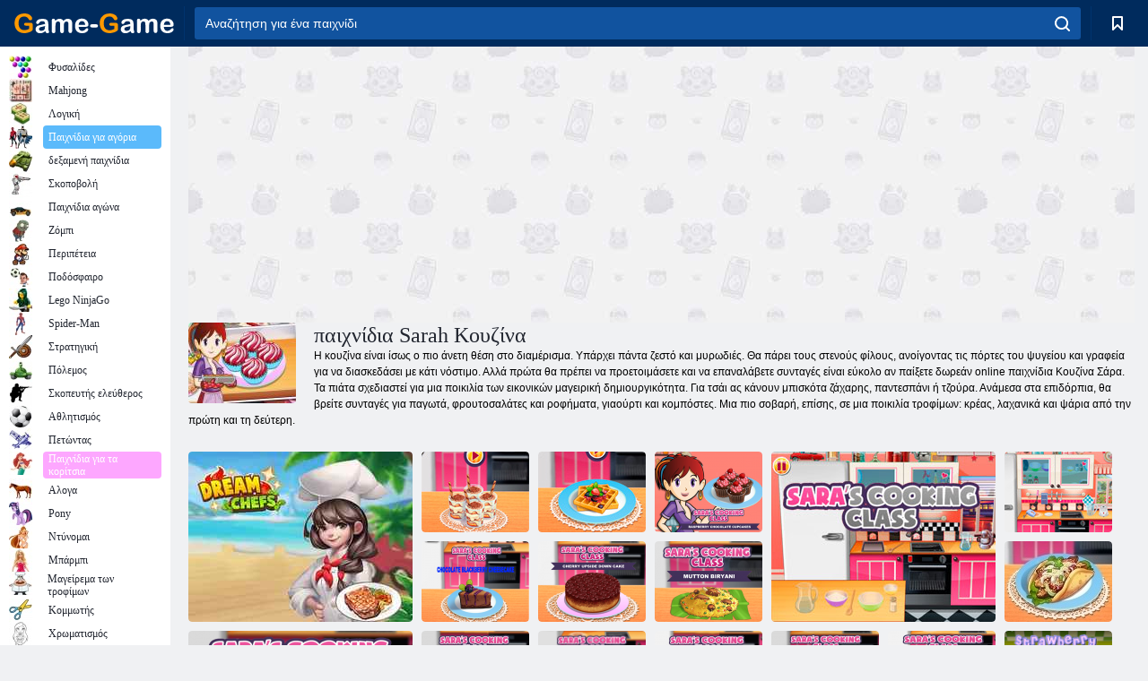

--- FILE ---
content_type: text/html; charset=utf-8
request_url: https://game-game.gr/tags/994/
body_size: 21577
content:
<!DOCTYPE html>
<html lang="el">
<head>
    <meta charset="utf-8">
    <meta name="viewport" content="width=device-width, initial-scale=1.0, maximum-scale=5.0, user-scalable=0">
    <title>παιχνίδια Sarah Κουζίνα  - παίξετε δωρεάν παιχνίδι - παιχνίδι</title>
    <meta name="keywords" content="Σαρί κουζίνα παιχνίδια, παιχνίδια για τα κορίτσια cuisine Σαρί, Σαρί παιχνίδια δωρεάν κουζίνα">
    <meta name="description" content="Με το κύριο χαρακτήρα σε απευθείας σύνδεση παιχνίδια Κουζίνα Sarah μάθουν να σας προετοιμάσει για δωρεάν μια ποικιλία από πιάτα, μελετώντας τα καλύτερα gourmet συνταγές διάσημων σεφ.">
    <link rel="SHORTCUT ICON" href="/favicon.ico">
    <link rel="icon" type="image/png" href="/ui/icons/favicon-16x16.png" sizes="16x16">
    <link rel="icon" type="image/png" href="/ui/icons/favicon-32x32.png" sizes="32x32">
    <link rel="icon" type="image/png" href="/ui/icons/android-chrome-192x192.png" sizes="192x192">
    <link rel="apple-touch-icon" href="/ui/icons/apple-touch-icon.png" sizes="180x180">
    <link rel="mask-icon" href="/ui/icons/safari-pinned-tab.svg">
    <link rel="manifest" id="pwa_manifest">


            
            <link rel="stylesheet" href="/ui/css/optimized/gg_category.min.css">
        
            <link rel="preconnect" href="https://pagead2.googlesyndication.com/">
    <link rel="preconnect" href="https://adservice.google.com/">
    <link rel="preconnect" href="https://googleads.g.doubleclick.net/">
    <link rel="preconnect" href="https://www.googletagservices.com/">
    <link rel="preconnect" href="https://tpc.googlesyndication.com/">
    <link rel="preconnect" href="https://www.googleadservices.com/">

    <base href="https://game-game.gr">
    <link rel="alternate" type="application/rss+xml" title="RSS"
          href="https://game-game.gr/rss.xml"/>
                <link rel="canonical" href="https://game-game.gr/tags/994/">
                                        <meta name="robots" content="index,follow"/>
                
                    
    

            <meta property="og:title" content="παιχνίδια Sarah Κουζίνα  - παίξετε δωρεάν παιχνίδι - παιχνίδι"/>
        <meta property="og:description" content="Με το κύριο χαρακτήρα σε απευθείας σύνδεση παιχνίδια Κουζίνα Sarah μάθουν να σας προετοιμάσει για δωρεάν μια ποικιλία από πιάτα, μελετώντας τα καλύτερα gourmet συνταγές διάσημων σεφ.">
                        <meta property="og:image" content="/ui/css/images/casual/img/de564f65eeca3ad3895c6752deac2b5c_120x90.JPG"/>
            
                <script async src="https://pagead2.googlesyndication.com/pagead/js/adsbygoogle.js?client=ca-pub-2114578358135779"
     crossorigin="anonymous"></script></head>
<body>

<div id="mobile-header" class="mm-slideout"></div>
<div id="mobile-nav"></div>
<div id="offset-wrapper" class="mm-slideout">
    <div id="header">
        <div class="header__holder">
            <div class="container-fluid">
                <div class="row align-items-center">
                    <div class="d-lg-none mmenu-toggle col flex-flow-0">
                        <button aria-label="hamburger" class="btn btn-link">
							<span class="hamburger-box">
								<span class="hamburger-inner"></span>
							</span>
                        </button>
                    </div>
                    <div class="col flex-flow-0">
                        <div class="logo">
                            <a href="/" class="d-flex align-items-center"
                               title="Δωρεάν online παιχνίδια">
                                <img src="/ui/img/logo.svg" title="Δωρεάν online παιχνίδια" alt="Δωρεάν online παιχνίδια">
                            </a>
                        </div>
                    </div>
                    <div class="col col-border-left col-typeahead">
                        <div class="typeahead__close d-lg-none">
                            <button class="btn btn-link">×</button>
                        </div>
                        <form method="GET" action="/searchgames/">
                            <div class="typeahead__field">
				                <span class="typeahead__query">
				                    <input class="form-control" type="text" name="q" value=""
                                           id="smsearch" placeholder="Αναζήτηση για ένα παιχνίδι" aria-labelledby="header"
                                           autocomplete="off">
				                </span>
                                <span class="typeahead__button">
				                    <button class="btn btn-link" aria-label="search" onclick="submit();">
				                    	<span class="icon">
				                    		<svg xmlns="http://www.w3.org/2000/svg" width="16.906" height="17"
                                                 viewBox="0 0 16.906 17">
											    <path d="M757.542,32.233l-3.085-3.1a7.517,7.517,0,1,0-5.981,2.987,7.464,7.464,0,0,0,4.561-1.559l3.085,3.1a1,1,0,0,0,1.42,0A1.014,1.014,0,0,0,757.542,32.233Zm-14.591-7.685a5.524,5.524,0,1,1,5.525,5.552A5.546,5.546,0,0,1,742.951,24.548Z"
                                                      transform="translate(-740.938 -16.969)"/>
											</svg>
				                    	</span>
				                    </button>
				                </span>
                            </div>
                            <div class="list-live"></div>
                        </form>
                    </div>
                    <div class="col flex-flow-0 d-lg-none ml-auto">
                        <button aria-label="search-toggle" class="btn btn-link search-toggle"
                                onclick="$('.header__holder .typeahead__query :text').focus();">
	                    	<span class="icon">
	                    		<svg xmlns="http://www.w3.org/2000/svg" width="16.906" height="17"
                                     viewBox="0 0 16.906 17">
								    <path fill="#fff"
                                          d="M757.542,32.233l-3.085-3.1a7.517,7.517,0,1,0-5.981,2.987,7.464,7.464,0,0,0,4.561-1.559l3.085,3.1a1,1,0,0,0,1.42,0A1.014,1.014,0,0,0,757.542,32.233Zm-14.591-7.685a5.524,5.524,0,1,1,5.525,5.552A5.546,5.546,0,0,1,742.951,24.548Z"
                                          transform="translate(-740.938 -16.969)"></path>
								</svg>
	                    	</span>
                        </button>
                    </div>


                                            <div style="display: none" class="pwa-button btn">⚡ Install as App</div>
                    

                    <div class="col flex-flow-0 col-border-left d-lg-block">
                        <ul class="row nav nav-icons flex-nowrap">
                            <li class="col col-12">
                                <a onclick="openMyGames()"
                                   class="btn btn-outline-primary d-flex align-items-center vplayer-btn-favorites"
                                   href="javascript:void(0)">
			        				<span class="icon">
			        					<svg xmlns="http://www.w3.org/2000/svg"
                                             xmlns:xlink="http://www.w3.org/1999/xlink" width="12" height="16.031"
                                             viewBox="0 0 12 16.031">
										    <path d="M1047,33a1,1,0,0,1-.71-0.293L1042,28.414l-4.29,4.292A1,1,0,0,1,1036,32V18a1,1,0,0,1,1-1h10a1,1,0,0,1,1,1V32a0.993,0.993,0,0,1-.62.924A0.966,0.966,0,0,1,1047,33Zm-5-7a1,1,0,0,1,.71.294l3.29,3.292V19h-8V29.586l3.29-3.292A1,1,0,0,1,1042,26Z"
                                                  transform="translate(-1036 -17)"/>
										</svg>
			        				</span>
                                    <span style="color: white;" class="count_con"></span>
                                </a>
                            </li>
                        </ul>
                    </div>
                    <!-- div class="col flex-flow-0 col-border-left d-none d-lg-block">
                        <ul class="row nav nav-icons flex-nowrap">
                            <li class="col col-4">
                                <a class="btn btn-outline-primary d-flex align-items-center" href="javascript:void(0)">
			        				<span class="icon">
			        					<svg xmlns="https://www.w3.org/2000/svg" xmlns:xlink="http://www.w3.org/1999/xlink" width="16" height="16" viewBox="0 0 16 16">
										    <path d="M826,18a8,8,0,1,0,8,8A8,8,0,0,0,826,18Zm-2.9,13.254a2.987,2.987,0,0,1,5.791,0A5.99,5.99,0,0,1,823.1,31.254ZM826,26a1,1,0,1,1,1-1A1,1,0,0,1,826,26Zm4.532,3.923a5,5,0,0,0-2.7-2.566,3,3,0,1,0-3.67,0,5,5,0,0,0-2.7,2.566A6,6,0,1,1,830.532,29.923Z" transform="translate(-818 -18)"/>
										</svg>
			        				</span>
                                    Войти
                                </a>
                            </li>
                            <li class="col col-4">
                                <a class="btn btn-outline-primary d-flex align-items-center" href="javascript:void(0)">
			        				<span class="icon">
			        					<svg xmlns="https://www.w3.org/2000/svg" xmlns:xlink="http://www.w3.org/1999/xlink" width="16" height="16" viewBox="0 0 16 16">
										    <path d="M947,18H933a1,1,0,0,0-1,1V33a1,1,0,0,0,1,1h14a1,1,0,0,0,1-1V19A1,1,0,0,0,947,18Zm-1,14H934V28h2v1a1,1,0,0,0,1,1h6a1,1,0,0,0,1-1V28h2v4Zm0-6h-3a1,1,0,0,0-1,1v1h-4V27a1,1,0,0,0-1-1h-3V20h12v6Zm-9-2h6a1,1,0,1,0,0-2h-6A1,1,0,1,0,937,24Z" transform="translate(-932 -18)"/>
										</svg>
			        				</span>
                                    История
                                </a>
                            </li>
                            <li class="col col-4">
                                <a class="btn btn-outline-primary d-flex align-items-center" href="javascript:void(0)">
			        				<span class="icon">
			        					<svg xmlns="https://www.w3.org/2000/svg" xmlns:xlink="http://www.w3.org/1999/xlink" width="12" height="16.031" viewBox="0 0 12 16.031">
										    <path d="M1047,33a1,1,0,0,1-.71-0.293L1042,28.414l-4.29,4.292A1,1,0,0,1,1036,32V18a1,1,0,0,1,1-1h10a1,1,0,0,1,1,1V32a0.993,0.993,0,0,1-.62.924A0.966,0.966,0,0,1,1047,33Zm-5-7a1,1,0,0,1,.71.294l3.29,3.292V19h-8V29.586l3.29-3.292A1,1,0,0,1,1042,26Z" transform="translate(-1036 -17)"/>
										</svg>
			        				</span>
                                    Закладки
                                </a>
                            </li>
                        </ul>
                    </div>

                    <div class="col flex-flow-0 col-border-left">
                        <a href="javascript:void(0)" class="link-favorite">
			        		<span class="icon">
				        		<svg xmlns="https://www.w3.org/2000/svg" viewBox="0 0 300 300" width="30" height="30">
									<path d="M165.5,108.2l-9.8,9.8c-1.9,1.9-4.7,2.6-7.2,2.1c-1.5-0.2-3-0.9-4.2-2.1l-9.8-9.8c-6.5-6.5-15.1-9.8-23.7-9.8
										s-17.2,3.3-23.7,9.8C74.2,121,74.4,141.6,87.3,156c13.2,14.7,49.6,45,62.7,55.8c13.1-10.8,49.4-41.1,62.7-55.8
										c13-14.4,13.1-35,0.3-47.8C199.9,95.1,178.6,95.1,165.5,108.2"/>
									<path d="M150,0C67.2,0,0,67.2,0,150s67.2,150,150,150s150-67.2,150-150S232.8,0,150,0 M224.2,166.4
										c-17,18.9-67,59.6-69.2,61.3c-1.5,1.2-3.3,1.8-5.1,1.7c-0.1,0-0.1,0-0.2,0c-1.7,0-3.5-0.6-4.9-1.7c-2.1-1.7-52.2-42.5-69.2-61.3
										C57.1,145.7,57.3,116,76,97.2c19.2-19.2,50.3-19.2,69.5,0l4.4,4.4l4.5-4.4c19.2-19.2,50.3-19.2,69.5,0
										C242.7,116,242.8,145.7,224.2,166.4"/>
								</svg>
							</span>
                        </a>
                    </div>
                    <div class="d-none d-lg-block col flex-flow-0">
                        <a href="javascript:void(0)" class="link-expand">
			        		<span class="icon">
								<svg xmlns="https://www.w3.org/2000/svg" viewBox="0 0 28.4 27.4" width="29" height="28">
									<path d="M28.4,19.1c0-0.9-0.7-1.6-1.5-1.6c-0.8,0-1.5,0.7-1.5,1.6v3.3l-6-6c-0.6-0.6-1.5-0.6-2.1,0
										c-0.6,0.6-0.6,1.5,0,2.1l6,6H20c-0.9,0-1.6,0.7-1.6,1.5c0,0.8,0.7,1.5,1.6,1.5h6.8c0.9,0,1.6-0.7,1.6-1.5c0,0,0,0,0-0.1
										c0,0,0-0.1,0-0.1L28.4,19.1L28.4,19.1z"/>
									<path class="st0" d="M9,16.4l-6,6v-3.3c0-0.9-0.7-1.6-1.5-1.6c-0.8,0-1.5,0.7-1.5,1.6l0,6.7c0,0,0,0.1,0,0.1c0,0,0,0,0,0.1
										c0,0.8,0.7,1.5,1.6,1.5h6.8c0.9,0,1.6-0.7,1.6-1.5c0-0.8-0.7-1.5-1.6-1.5H5.1l6-6c0.6-0.6,0.6-1.5,0-2.1C10.5,15.8,9.6,15.8,9,16.4
										"/>
									<path d="M19.4,11.1l6-6v3.3c0,0.9,0.7,1.6,1.5,1.6c0.8,0,1.5-0.7,1.5-1.6V1.6c0,0,0-0.1,0-0.1c0,0,0,0,0-0.1
										c0-0.8-0.7-1.5-1.6-1.5H20c-0.9,0-1.6,0.7-1.6,1.5C18.4,2.3,19.1,3,20,3h3.2l-6,6c-0.6,0.6-0.6,1.5,0,2.1
										C17.8,11.7,18.8,11.7,19.4,11.1"/>
									<path d="M5.1,3h3.2c0.9,0,1.6-0.7,1.6-1.5C9.9,0.7,9.2,0,8.4,0H1.6C0.7,0,0,0.7,0,1.5c0,0,0,0,0,0.1c0,0,0,0.1,0,0.1
										l0,6.7c0,0.9,0.7,1.6,1.5,1.6C2.3,9.9,3,9.2,3,8.3V5.1l6,6c0.6,0.6,1.5,0.6,2.1,0c0.6-0.6,0.6-1.5,0-2.1L5.1,3z"/>
								</svg>
							</span>
                        </a>
                    </div -->
                </div>
            </div>
        </div>
    </div>
    <section class="vp-dropdown">
        <div onclick="closeMyGames()" class="close"><i class="icon-cancel">
                <svg height="42" width="42">
                    <svg id="close-icon" xmlns="http://www.w3.org/2000/svg" viewBox="0 0 25 32">
                        <path d="M23.179 23.607c0 .446-.179.893-.5 1.214L20.25 27.25c-.321.321-.768.5-1.214.5s-.893-.179-1.214-.5L12.572 22l-5.25 5.25c-.321.321-.768.5-1.214.5s-.893-.179-1.214-.5l-2.429-2.429c-.321-.321-.5-.768-.5-1.214s.179-.893.5-1.214l5.25-5.25-5.25-5.25c-.321-.321-.5-.768-.5-1.214s.179-.893.5-1.214l2.429-2.429c.321-.321.768-.5 1.214-.5s.893.179 1.214.5l5.25 5.25 5.25-5.25c.321-.321.768-.5 1.214-.5s.893.179 1.214.5l2.429 2.429c.321.321.5.768.5 1.214s-.179.893-.5 1.214l-5.25 5.25 5.25 5.25c.321.321.5.768.5 1.214z"></path>
                    </svg>
                </svg>
            </i></div>

        <div class="bookmark-title">
            <svg height="18" width="18">
                <svg id="fav-icon" xmlns="http://www.w3.org/2000/svg" viewBox="0 0 32 32">
                    <path d="M16 29.714a1.11 1.11 0 0 1-.786-.321L4.071 18.643c-.143-.125-4.071-3.714-4.071-8 0-5.232 3.196-8.357 8.536-8.357 3.125 0 6.054 2.464 7.464 3.857 1.411-1.393 4.339-3.857 7.464-3.857 5.339 0 8.536 3.125 8.536 8.357 0 4.286-3.929 7.875-4.089 8.036L16.786 29.393c-.214.214-.5.321-.786.321z"></path>
                </svg>
            </svg>Σελιδοδείκτες</div>
        <div class="vp-list vp-fav">
        </div>
    </section>
<div id="main">
    <div class="container-fluid">
        <div class="d-flex flex-nowrap position-relative">


            <div id="content" class="col-content">
                                                    <div class="content__partners d-flex justify-content-around">
                                                        <table width="100%">
<tr>
    <td>
        <div style="text-align: center;">
            <ins class="adsbygoogle ad-pc-only"
                 style="display:inline-block;width:336px;height:280px"
                 data-ad-client="ca-pub-2114578358135779"
                 data-ad-slot="2915545862"></ins>
            <script>
                (adsbygoogle = window.adsbygoogle || []).push({});
            </script>
        </div>
    </td>
    <td>
        <div style="text-align: center;">
            <ins class="adsbygoogle ad-pc-only"
                 style="display:inline-block;width:336px;height:280px"
                 data-ad-client="ca-pub-2114578358135779"
                 data-ad-slot="6239713201"></ins>
            <script>
                (adsbygoogle = window.adsbygoogle || []).push({});
            </script>
        </div>
    </td>
</tr>
</table>                            
                                            </div>
                                <div class="page-content">
                            <section itemscope="" itemtype="https://schema.org/Game">
            <meta itemprop="name" content="παιχνίδια Sarah Κουζίνα ">
                                <div class="teaser mt-0" id="teaser-1">
                        <img src="/ui/css/images/casual/img/de564f65eeca3ad3895c6752deac2b5c_120x90.JPG" alt='παιχνίδια Sarah Κουζίνα ' title='παιχνίδια Sarah Κουζίνα '
                             width="120" height="90">
                        <h1 class="header h1">παιχνίδια Sarah Κουζίνα </h1>

                        <div class="teaser__body">
                                                            
                                                                            <div class="fs-12 text-darker teaser-description">
                                            <text><p> Η κουζίνα είναι ίσως ο πιο άνετη θέση στο διαμέρισμα. Υπάρχει πάντα ζεστό και μυρωδιές. Θα πάρει τους στενούς φίλους, ανοίγοντας τις πόρτες του ψυγείου και γραφεία για να διασκεδάσει με κάτι νόστιμο. Αλλά πρώτα θα πρέπει να προετοιμάσετε και να επαναλάβετε συνταγές είναι εύκολο αν παίξετε δωρεάν online παιχνίδια Κουζίνα Σάρα. Τα πιάτα σχεδιαστεί για μια ποικιλία των εικονικών μαγειρική δημιουργικότητα. Για τσάι ας κάνουν μπισκότα ζάχαρης, παντεσπάνι ή τζούρα. Ανάμεσα στα επιδόρπια, θα βρείτε συνταγές για παγωτά, φρουτοσαλάτες και ροφήματα, γιαούρτι και κομπόστες. Μια πιο σοβαρή, επίσης, σε μια ποικιλία τροφίμων: κρέας, λαχανικά και ψάρια από την πρώτη και τη δεύτερη. </p> </text>
                                        </div>
                                                                    
                                                        </div>
                    </div>
                
            

            <div style="margin-top: 10px" class="games-sugestion">

                <div class="items-list row main-game-list">
                                                                                    <div class="col col-4 col-lg-3 item
                                    item-big
                    ">
        <div class="items-list__item">
              <a href="/216367/" title="Dream Chefs">
                <img src="/images/gray.gif"
                     title="Dream Chefs"
                     alt="Dream Chefs"
                                            
                            name="/gamesimg/216367_big.jpg"
                        
                                            >
                <h3 class="items-list__item__description">Dream Chefs</h3>
            </a>
        </div>
        </div>
                                                        <div class="col col-4 col-lg-3 item
                item-small
                ">
        <div class="items-list__item">
              <a href="/173363/" title="Sara μαγείρεμα Κύπελλο Τάξη Τιραμισού ">
                <img src="/images/gray.gif"
                     title="Sara μαγείρεμα Κύπελλο Τάξη Τιραμισού "
                     alt="Sara μαγείρεμα Κύπελλο Τάξη Τιραμισού "
                                                name="/gamesimg/173363.jpg"
                        
                                        >
                <h3 class="items-list__item__description">Sara μαγείρεμα Κύπελλο Τάξη Τιραμισού </h3>
            </a>
        </div>
        </div>
                                                        <div class="col col-4 col-lg-3 item
                item-small
                ">
        <div class="items-list__item">
              <a href="/173360/" title="Μαθήματα Μαγειρικής της Sara: Γαλλικά τοστ Βάφλες ">
                <img src="/images/gray.gif"
                     title="Μαθήματα Μαγειρικής της Sara: Γαλλικά τοστ Βάφλες "
                     alt="Μαθήματα Μαγειρικής της Sara: Γαλλικά τοστ Βάφλες "
                                                name="/gamesimg/173360.jpg"
                        
                                        >
                <h3 class="items-list__item__description">Μαθήματα Μαγειρικής της Sara: Γαλλικά τοστ Βάφλες </h3>
            </a>
        </div>
        </div>
                                                        <div class="col col-4 col-lg-3 item
                item-small
                ">
        <div class="items-list__item">
              <a href="/173357/" title="Μαθήματα Μαγειρικής της Sara: Βατόμουρο Cupcakes Σοκολάτα ">
                <img src="/images/gray.gif"
                     title="Μαθήματα Μαγειρικής της Sara: Βατόμουρο Cupcakes Σοκολάτα "
                     alt="Μαθήματα Μαγειρικής της Sara: Βατόμουρο Cupcakes Σοκολάτα "
                                                name="/gamesimg/173357.jpg"
                        
                                        >
                <h3 class="items-list__item__description">Μαθήματα Μαγειρικής της Sara: Βατόμουρο Cupcakes Σοκολάτα </h3>
            </a>
        </div>
        </div>
                                                        <div class="col col-4 col-lg-3 item
                                    item-big
                    ">
        <div class="items-list__item">
              <a href="/173362/" title="Μαθήματα Μαγειρικής της Sara: Μίνι Pop Τάρτες ">
                <img src="/images/gray.gif"
                     title="Μαθήματα Μαγειρικής της Sara: Μίνι Pop Τάρτες "
                     alt="Μαθήματα Μαγειρικής της Sara: Μίνι Pop Τάρτες "
                                            
                            name="/gamesimg/173362_big.jpg"
                        
                                            >
                <h3 class="items-list__item__description">Μαθήματα Μαγειρικής της Sara: Μίνι Pop Τάρτες </h3>
            </a>
        </div>
        </div>
                                                        <div class="col col-4 col-lg-3 item
                item-small
                ">
        <div class="items-list__item">
              <a href="/173359/" title="Μαθήματα Μαγειρικής της Sara: Σοκολάτα Blackberry Cheesecake ">
                <img src="/images/gray.gif"
                     title="Μαθήματα Μαγειρικής της Sara: Σοκολάτα Blackberry Cheesecake "
                     alt="Μαθήματα Μαγειρικής της Sara: Σοκολάτα Blackberry Cheesecake "
                                                name="/gamesimg/173359.jpg"
                        
                                        >
                <h3 class="items-list__item__description">Μαθήματα Μαγειρικής της Sara: Σοκολάτα Blackberry Cheesecake </h3>
            </a>
        </div>
        </div>
                                                        <div class="col col-4 col-lg-3 item
                item-small
                ">
        <div class="items-list__item">
              <a href="/189792/" title="Σάρα μαγειρική τάξη Σοκολάτα τυρί Blackberry Cheesecake ">
                <img src="/images/gray.gif"
                     title="Σάρα μαγειρική τάξη Σοκολάτα τυρί Blackberry Cheesecake "
                     alt="Σάρα μαγειρική τάξη Σοκολάτα τυρί Blackberry Cheesecake "
                                                name="/gamesimg/189792.jpg"
                        
                                        >
                <h3 class="items-list__item__description">Σάρα μαγειρική τάξη Σοκολάτα τυρί Blackberry Cheesecake </h3>
            </a>
        </div>
        </div>
                                                        <div class="col col-4 col-lg-3 item
                item-small
                ">
        <div class="items-list__item">
              <a href="/173409/" title="Μαθήματα Μαγειρικής της Sara: Cherry Ανάποδο κέικ ">
                <img src="/images/gray.gif"
                     title="Μαθήματα Μαγειρικής της Sara: Cherry Ανάποδο κέικ "
                     alt="Μαθήματα Μαγειρικής της Sara: Cherry Ανάποδο κέικ "
                                                name="/gamesimg/173409.jpg"
                        
                                        >
                <h3 class="items-list__item__description">Μαθήματα Μαγειρικής της Sara: Cherry Ανάποδο κέικ </h3>
            </a>
        </div>
        </div>
                                                        <div class="col col-4 col-lg-3 item
                                    item-big
                    ">
        <div class="items-list__item">
              <a href="/188485/" title="Η τάξη μαγειρικής της Sara: Mini Pop-Tarts ">
                <img src="/images/gray.gif"
                     title="Η τάξη μαγειρικής της Sara: Mini Pop-Tarts "
                     alt="Η τάξη μαγειρικής της Sara: Mini Pop-Tarts "
                                            
                            name="/gamesimg/188485_big.jpg"
                        
                                            >
                <h3 class="items-list__item__description">Η τάξη μαγειρικής της Sara: Mini Pop-Tarts </h3>
            </a>
        </div>
        </div>
                                                        <div class="col col-4 col-lg-3 item
                item-small
                ">
        <div class="items-list__item">
              <a href="/188482/" title="Η τάξη μαγειρικής της Sara: Mutton Biryani ">
                <img src="/images/gray.gif"
                     title="Η τάξη μαγειρικής της Sara: Mutton Biryani "
                     alt="Η τάξη μαγειρικής της Sara: Mutton Biryani "
                                                name="/gamesimg/188482.jpg"
                        
                                        >
                <h3 class="items-list__item__description">Η τάξη μαγειρικής της Sara: Mutton Biryani </h3>
            </a>
        </div>
        </div>
                                                        <div class="col col-4 col-lg-3 item
                item-small
                ">
        <div class="items-list__item">
              <a href="/160233/" title="Της Sara Μαθήματα Μαγειρικής: Giro">
                <img src="/images/gray.gif"
                     title="Της Sara Μαθήματα Μαγειρικής: Giro"
                     alt="Της Sara Μαθήματα Μαγειρικής: Giro"
                                                name="/gamesimg/160233.jpg"
                        
                                        >
                <h3 class="items-list__item__description">Της Sara Μαθήματα Μαγειρικής: Giro</h3>
            </a>
        </div>
        </div>
                                                        <div class="col col-4 col-lg-3 item
                item-small
                ">
        <div class="items-list__item">
              <a href="/160244/" title="Της Sara Μαθήματα Μαγειρικής: Ο Ρατατούης">
                <img src="/images/gray.gif"
                     title="Της Sara Μαθήματα Μαγειρικής: Ο Ρατατούης"
                     alt="Της Sara Μαθήματα Μαγειρικής: Ο Ρατατούης"
                                                name="/gamesimg/160244.jpg"
                        
                                        >
                <h3 class="items-list__item__description">Της Sara Μαθήματα Μαγειρικής: Ο Ρατατούης</h3>
            </a>
        </div>
        </div>
                                                        <div class="col col-4 col-lg-3 item
                item-small
                ">
        <div class="items-list__item">
              <a href="/188483/" title="Η τάξη μαγειρικής της Sara: Κοτόπουλο Fettuccine Alfredo ">
                <img src="/images/gray.gif"
                     title="Η τάξη μαγειρικής της Sara: Κοτόπουλο Fettuccine Alfredo "
                     alt="Η τάξη μαγειρικής της Sara: Κοτόπουλο Fettuccine Alfredo "
                                            
                            name="/gamesimg/188483_big.jpg"
                        
                                            >
                <h3 class="items-list__item__description">Η τάξη μαγειρικής της Sara: Κοτόπουλο Fettuccine Alfredo </h3>
            </a>
        </div>
        </div>
                                                        <div class="col col-4 col-lg-3 item
                item-small
                ">
        <div class="items-list__item">
              <a href="/160243/" title="Μαθήματα Μαγειρικής της Sara: Μπανάνα κέικ">
                <img src="/images/gray.gif"
                     title="Μαθήματα Μαγειρικής της Sara: Μπανάνα κέικ"
                     alt="Μαθήματα Μαγειρικής της Sara: Μπανάνα κέικ"
                                                name="/gamesimg/160243.jpg"
                        
                                        >
                <h3 class="items-list__item__description">Μαθήματα Μαγειρικής της Sara: Μπανάνα κέικ</h3>
            </a>
        </div>
        </div>
                                                        <div class="col col-4 col-lg-3 item
                item-small
                ">
        <div class="items-list__item">
              <a href="/160257/" title="Μαθήματα Μαγειρικής της Sara: Καραμέλα Nut">
                <img src="/images/gray.gif"
                     title="Μαθήματα Μαγειρικής της Sara: Καραμέλα Nut"
                     alt="Μαθήματα Μαγειρικής της Sara: Καραμέλα Nut"
                                                name="/gamesimg/160257.jpg"
                        
                                        >
                <h3 class="items-list__item__description">Μαθήματα Μαγειρικής της Sara: Καραμέλα Nut</h3>
            </a>
        </div>
        </div>
                                                        <div class="col col-4 col-lg-3 item
                item-small
                ">
        <div class="items-list__item">
              <a href="/173408/" title="Της Sara μαγείρεμα Σπανάκι Rotolo Class ">
                <img src="/images/gray.gif"
                     title="Της Sara μαγείρεμα Σπανάκι Rotolo Class "
                     alt="Της Sara μαγείρεμα Σπανάκι Rotolo Class "
                                                name="/gamesimg/173408.jpg"
                        
                                        >
                <h3 class="items-list__item__description">Της Sara μαγείρεμα Σπανάκι Rotolo Class </h3>
            </a>
        </div>
        </div>
                                                        <div class="col col-4 col-lg-3 item
                item-small
                ">
        <div class="items-list__item">
              <a href="/11013/" title="Σπιτικό παγωτό φράουλα">
                <img src="/images/gray.gif"
                     title="Σπιτικό παγωτό φράουλα"
                     alt="Σπιτικό παγωτό φράουλα"
                                            
                            name="/gamesimg/11013_big.jpg"
                        
                                            >
                <h3 class="items-list__item__description">Σπιτικό παγωτό φράουλα</h3>
            </a>
        </div>
        </div>
                                                        <div class="col col-4 col-lg-3 item
                item-small
                ">
        <div class="items-list__item">
              <a href="/10969/" title="Sarah Κουζίνα: Σαλάτα Taco">
                <img src="/images/gray.gif"
                     title="Sarah Κουζίνα: Σαλάτα Taco"
                     alt="Sarah Κουζίνα: Σαλάτα Taco"
                                                name="/gamesimg/10969.jpg"
                        
                                        >
                <h3 class="items-list__item__description">Sarah Κουζίνα: Σαλάτα Taco</h3>
            </a>
        </div>
        </div>
                                                        <div class="col col-4 col-lg-3 item
                item-small
                ">
        <div class="items-list__item">
              <a href="/10844/" title="Sarah προετοιμάζει τιραμισού">
                <img src="/images/gray.gif"
                     title="Sarah προετοιμάζει τιραμισού"
                     alt="Sarah προετοιμάζει τιραμισού"
                                                name="/gamesimg/10844.jpg"
                        
                                        >
                <h3 class="items-list__item__description">Sarah προετοιμάζει τιραμισού</h3>
            </a>
        </div>
        </div>
            


                </div>
            </div>

            

            
                            <div style="margin-top:10px">
                        <div class="extravote">
      <span class="extravote-stars" itemprop="aggregateRating" itemscope=""
            itemtype="https://schema.org/AggregateRating">
        <meta itemprop="ratingCount" content="11">
      <span id="rating" class="current-rating" style="width: 91%;"
            itemprop="ratingValue">4.5</span>
         <span class="extravote-star"><a href="javascript:void(null)"
                                         onclick="javascript:vote(1,'tags_992','el');" title="1"
                                         class="ev-10-stars">1</a></span>
         <span class="extravote-star"><a href="javascript:void(null)"
                                         onclick="javascript:vote(2,'tags_992','el');" title="2"
                                         class="ev-20-stars">2</a></span>
         <span class="extravote-star"><a href="javascript:void(null)"
                                         onclick="javascript:vote(3,'tags_992','el');" title="3"
                                         class="ev-30-stars">3</a></span>
         <span class="extravote-star"><a href="javascript:void(null)"
                                         onclick="javascript:vote(4,'tags_992','el');" title="4"
                                         class="ev-40-stars">4</a></span>
         <span class="extravote-star"><a href="javascript:void(null)"
                                         onclick="javascript:vote(5,'tags_992','el');" title="5"
                                         class="ev-50-stars">5</a></span>
      </span>
        <span class="extravote-info" id="extravote_x">(Total 11)</span>
    </div>


    <script type="text/javascript">
        vote = function (rating, type, lang) {
            $.ajax({
                method: 'POST',
                url: '/ajax/vote/get_vote/',
                data: {rating: rating, type: type ,lang: lang}
            }).done(function (data) {
                var massage = data === 'error_vote' ? 'You have already voted' : 'Thank you';
                $('#extravote_x').hide().text(massage).animate({opacity: 'toggle'}, 'slow');
                setTimeout(() => $('#extravote_x').hide().text("(Total 11)").animate({opacity: 'toggle'}, 'slow'), 3000);
            })
        }
    </script>

    <style type="text/css">
        .extravote{margin:-7px 0 1px 2px}.extravote-stars, .extravote-info{margin:0;padding:0;position:relative;vertical-align:middle} .voted .extravote-info.ihide, .extravote-stars{display:inline-block}.extravote-stars, .extravote-star a, .extravote-info, .extravote-stars .current-rating{height:35px;line-height:36px}.extravote-stars{font-size:1em;overflow:hidden;width:174px}.extravote-star{background-image:none;background-position:0;display:inline;margin:0;padding:0}.extravote-stars, .extravote-star a:hover, .extravote-stars .current-rating{background-color:transparent;background-image:url([data-uri]);background-repeat:repeat-x}.extravote-star a:hover, .extravote-stars .current-rating{background-position:left -1000px}.extravote-star a, .extravote-stars .current-rating{border:medium none;cursor:pointer;left:0;outline:none;overflow:hidden;position:absolute;text-indent:-1000em;top:0}.extravote-star a:hover{background-position:left bottom}.extravote-star a:focus, .extravote-star a:active{background:none}.extravote-stars .current-rating{background-position:left center;z-index:1}.extravote-star a.ev-5-stars{width:10%;z-index:12}.extravote-star a.ev-10-stars{width:20%;z-index:11}.extravote-star a.ev-15-stars{width:30%;z-index:10}.extravote-star a.ev-20-stars{width:40%;z-index:9}.extravote-star a.ev-25-stars{width:50%;z-index:8}.extravote-star a.ev-30-stars{width:60%;z-index:7}.extravote-star a.ev-35-stars{width:70%;z-index:6}.extravote-star a.ev-40-stars{width:80%;z-index:5}.extravote-star a.ev-45-stars{width:90%;z-index:4}.extravote-star a.ev-50-stars

        {width:100%;z-index:3}
    </style>




                </div>
            
                <h2 class="header h3 m-b-14">Παιχνίδια Sarah Κουζίνα από Κατηγορία:</h2>
    <div style="height: 140px" class="games-sugestion carousel-offset">
        <div class="owl-carousel">
                            <div class="item">
                    <a href="/tags/565/"
                       title="Μαγειρική παιχνίδια για τα κορίτσια ">
                        <img style="height: 70px;width: 70px" src="/ui/css/images/tags/565.jpg"
                             alt="Μαγειρική παιχνίδια για τα κορίτσια ">
                        <h3 class="fs-11 d-block">Μαγείρεμα </h3>
                    </a>
                </div>
                            <div class="item">
                    <a href="/tags/631/"
                       title="παιχνίδια κουζίνα για τα κορίτσια ">
                        <img style="height: 70px;width: 70px" src="/ui/css/images/tags/631.jpg"
                             alt="παιχνίδια κουζίνα για τα κορίτσια ">
                        <h3 class="fs-11 d-block">Κουζίνα</h3>
                    </a>
                </div>
                            <div class="item">
                    <a href="/tags/609/"
                       title="Συνταγές παιχνίδια για τα κορίτσια ">
                        <img style="height: 70px;width: 70px" src="/ui/css/images/tags/609.jpg"
                             alt="Συνταγές παιχνίδια για τα κορίτσια ">
                        <h3 class="fs-11 d-block">Συνταγές για τα κορίτσια</h3>
                    </a>
                </div>
                            <div class="item">
                    <a href="/tags/668/"
                       title="Παιχνίδια σχολείο μαγειρικής online ">
                        <img style="height: 70px;width: 70px" src="/ui/css/images/tags/668.jpg"
                             alt="Παιχνίδια σχολείο μαγειρικής online ">
                        <h3 class="fs-11 d-block">Σχολή Μαγειρικής </h3>
                    </a>
                </div>
                            <div class="item">
                    <a href="/tags/704/"
                       title="Σεφ παιχνίδια για τα κορίτσια ">
                        <img style="height: 70px;width: 70px" src="/ui/css/images/tags/704.jpg"
                             alt="Σεφ παιχνίδια για τα κορίτσια ">
                        <h3 class="fs-11 d-block">Σεφ </h3>
                    </a>
                </div>
                            <div class="item">
                    <a href="/tags/662/"
                       title="Προσομοίωση παιχνίδια για τα κορίτσια ">
                        <img style="height: 70px;width: 70px" src="/ui/css/images/tags/662.jpg"
                             alt="Προσομοίωση παιχνίδια για τα κορίτσια ">
                        <h3 class="fs-11 d-block">Προσομοιώσεις για τα κορίτσια</h3>
                    </a>
                </div>
                            <div class="item">
                    <a href="/tags/html5/"
                       title="HTML5 παιχνίδια ">
                        <img style="height: 70px;width: 70px" src="/ui/css/images/tags/html5.jpg"
                             alt="HTML5 παιχνίδια ">
                        <h3 class="fs-11 d-block">HTML5 </h3>
                    </a>
                </div>
                            <div class="item">
                    <a href="/tags/1178/"
                       title="Οθόνη Αφής παιχνίδια σε απευθείας σύνδεση ">
                        <img style="height: 70px;width: 70px" src="/ui/css/images/tags/1178.jpg"
                             alt="Οθόνη Αφής παιχνίδια σε απευθείας σύνδεση ">
                        <h3 class="fs-11 d-block">Οθόνη αφής </h3>
                    </a>
                </div>
                            <div class="item">
                    <a href="/tags/572/"
                       title="Δωρεάν online παιχνίδια ">
                        <img style="height: 70px;width: 70px" src="/ui/css/images/tags/572.jpg"
                             alt="Δωρεάν online παιχνίδια ">
                        <h3 class="fs-11 d-block">Διαδικτυακά παιχνίδια </h3>
                    </a>
                </div>
                            <div class="item">
                    <a href="/tags/849/"
                       title="παιχνίδια φρούτα ">
                        <img style="height: 70px;width: 70px" src="/ui/css/images/tags/849.jpg"
                             alt="παιχνίδια φρούτα ">
                        <h3 class="fs-11 d-block">Καρπός</h3>
                    </a>
                </div>
                            <div class="item">
                    <a href="/tags/423/"
                       title="Απόκριες παιχνίδια ">
                        <img style="height: 70px;width: 70px" src="/ui/css/images/tags/423.jpg"
                             alt="Απόκριες παιχνίδια ">
                        <h3 class="fs-11 d-block">Απόκριες</h3>
                    </a>
                </div>
                            <div class="item">
                    <a href="/tags/965/"
                       title="Εκπαιδευτικά παιχνίδια για παιδιά σε απευθείας σύνδεση">
                        <img style="height: 70px;width: 70px" src="/ui/css/images/tags/965.jpg"
                             alt="Εκπαιδευτικά παιχνίδια για παιδιά σε απευθείας σύνδεση">
                        <h3 class="fs-11 d-block">Εκπαιδευτικός</h3>
                    </a>
                </div>
                            <div class="item">
                    <a href="/tags/469/"
                       title="Μαθαίνοντας παιχνίδια για τα παιδιά ">
                        <img style="height: 70px;width: 70px" src="/ui/css/images/tags/469.jpg"
                             alt="Μαθαίνοντας παιχνίδια για τα παιδιά ">
                        <h3 class="fs-11 d-block">Μάθηση </h3>
                    </a>
                </div>
                            <div class="item">
                    <a href="/tags/566/"
                       title="Χριστουγεννιάτικα παιχνίδια σε απευθείας σύνδεση. Νέο Έτος παιχνίδια ">
                        <img style="height: 70px;width: 70px" src="/ui/css/images/tags/566.jpg"
                             alt="Χριστουγεννιάτικα παιχνίδια σε απευθείας σύνδεση. Νέο Έτος παιχνίδια ">
                        <h3 class="fs-11 d-block">Χριστούγεννα </h3>
                    </a>
                </div>
                            <div class="item">
                    <a href="/tags/1362/"
                       title="Android παιχνίδια σε απευθείας σύνδεση ">
                        <img style="height: 70px;width: 70px" src="/ui/css/images/tags/1362.jpg"
                             alt="Android παιχνίδια σε απευθείας σύνδεση ">
                        <h3 class="fs-11 d-block">Android </h3>
                    </a>
                </div>
                            <div class="item">
                    <a href="/tags/711/"
                       title="απλά παιχνίδια ">
                        <img style="height: 70px;width: 70px" src="/ui/css/images/tags/711.jpg"
                             alt="απλά παιχνίδια ">
                        <h3 class="fs-11 d-block">Απλούς</h3>
                    </a>
                </div>
                            <div class="item">
                    <a href="/tags/646/"
                       title="Μόδα παιχνίδια για τα κορίτσια ">
                        <img style="height: 70px;width: 70px" src="/ui/css/images/tags/646.jpg"
                             alt="Μόδα παιχνίδια για τα κορίτσια ">
                        <h3 class="fs-11 d-block">Μόδα</h3>
                    </a>
                </div>
                            <div class="item">
                    <a href="/tags/727/"
                       title="ζωή παιχνίδια προσομοίωσης ">
                        <img style="height: 70px;width: 70px" src="/ui/css/images/tags/727.jpg"
                             alt="ζωή παιχνίδια προσομοίωσης ">
                        <h3 class="fs-11 d-block">προσομοιώσεις της ζωής </h3>
                    </a>
                </div>
                            <div class="item">
                    <a href="/tags/933/"
                       title="πίτσα παιχνίδια ">
                        <img style="height: 70px;width: 70px" src="/ui/css/images/tags/933.jpg"
                             alt="πίτσα παιχνίδια ">
                        <h3 class="fs-11 d-block">Πίτσα</h3>
                    </a>
                </div>
                            <div class="item">
                    <a href="/tags/817/"
                       title="παιχνίδια εστιατόριο ">
                        <img style="height: 70px;width: 70px" src="/ui/css/images/tags/817.jpg"
                             alt="παιχνίδια εστιατόριο ">
                        <h3 class="fs-11 d-block">Εστιατόριο</h3>
                    </a>
                </div>
                            <div class="item">
                    <a href="/tags/852/"
                       title="κοτόπουλο παιχνίδια ">
                        <img style="height: 70px;width: 70px" src="/ui/css/images/tags/852.jpg"
                             alt="κοτόπουλο παιχνίδια ">
                        <h3 class="fs-11 d-block">Κοτόπουλο</h3>
                    </a>
                </div>
                            <div class="item">
                    <a href="/tags/425/"
                       title="Συμπληρώνεται μέχρι παιχνίδια για τα κορίτσια ">
                        <img style="height: 70px;width: 70px" src="/ui/css/images/tags/425.jpg"
                             alt="Συμπληρώνεται μέχρι παιχνίδια για τα κορίτσια ">
                        <h3 class="fs-11 d-block">Μακιγιάζ</h3>
                    </a>
                </div>
                            <div class="item">
                    <a href="/tags/735/"
                       title="Χειμώνας παιχνίδια σε απευθείας σύνδεση ">
                        <img style="height: 70px;width: 70px" src="/ui/css/images/tags/735.jpg"
                             alt="Χειμώνας παιχνίδια σε απευθείας σύνδεση ">
                        <h3 class="fs-11 d-block">Χειμώνας</h3>
                    </a>
                </div>
                            <div class="item">
                    <a href="/tags/489/"
                       title="Hairstyle παιχνίδια για τα κορίτσια ">
                        <img style="height: 70px;width: 70px" src="/ui/css/images/tags/489.jpg"
                             alt="Hairstyle παιχνίδια για τα κορίτσια ">
                        <h3 class="fs-11 d-block">Hairstyles</h3>
                    </a>
                </div>
                    </div>
    </div>

            

            

                            <div class="row text-center" style="margin-bottom:20px; margin-top:20px;">
                    <!--googleoff: all-->
<div id="iprblock-93"></div>
<script charset="UTF-8" defer="defer" src="https://ad.iplayer.org:4444/?block_id=93"></script>
<!--googleon: all-->
    <style>
      #iprblock-93{
        width:auto!important;
        height: 120px!important;
        overflow:hidden;
        //padding-left:15px;
      }
      #iprblock-93 ._ban{
        float: left;
        margin-left:15px;
        background: none;
        padding: 0px!important;
        width: 240px!important;
        height: 120px!important;
        position: relative;
        overflow: hidden;
        -webkit-border-radius: 3px;
        -moz-border-radius: 3px;
        border-radius: 3px;
        -moz-background-clip: padding-box;
        -webkit-background-clip: padding-box;
        background-clip: padding-box;
        border: 1px solid black;
      }
      #iprblock-93 ._ban:hover {
        text-decoration: none;
      }
      #iprblock-93 ._ban:hover a div{
        display: block;
      }
      #iprblock-93 ._ban a{
        position: relative;
        overflow: hidden;
        width: 247px;
        height: 120px;
        -webkit-border-radius: 3px;
        -moz-border-radius: 3px;
        border-radius: 3px;
        -moz-background-clip: padding-box;
        -webkit-background-clip: padding-box;
        background-clip: padding-box;
      }
      #iprblock-93 ._ban a span img{
        width: 240px!important;
        height: 120px!important;
      }
      #iprblock-93 ._ban a div{
        font-family: Arial, Helvetica, sans-serif;
        text-align: center;
        position: absolute;
        font-size: 1.2rem;
        //left: 0;
        bottom: 0;
        width: 247px;
        padding: 9px 3px!important;
        background: rgba(0, 0, 0, 0.6);
        -webkit-transition: bottom ease 0.2s;
        -moz-transition: bottom ease 0.2s;
        -ms-transition: bottom ease 0.2s;
        -o-transition: bottom ease 0.2s;
        color: #FFF;
        text-shadow: 0.5px 0.9px 1px rgba(0, 0, 0, 0.75);
        z-index: 2;
        -webkit-border-radius: 0 0 3px 3px;
        -moz-border-radius: 0 0 3px 3px;
        border-radius: 0 0 3px 3px;
        -moz-background-clip: padding-box;
        -webkit-background-clip: padding-box;
        background-clip: padding-box;
        font-weight: 500;
        display:none;
      }
    </style>                </div>
            

                            <div class="games-sugestion">
                    <a href="tags/994/new/" title="Τελευταία παιχνίδια Sarah Κουζίνα ">
                        <h2 class="header h3">
                            Τελευταία παιχνίδια Sarah Κουζίνα                         </h2>
                    </a>
                    <div class="items-list row">
                        
                    <div class="col col-4 col-lg-3 item item-small">
                <div class="items-list__item">
                    <a href="/216367/" title="Dream Chefs">
                         <img src="/images/gray.gif"
                              title="Dream Chefs"
                              alt="Dream Chefs"
                              name="/gamesimg/216367.jpg"
                            >
                            <h3 class="items-list__item__description">Dream Chefs</h3>
                    </a>
                </div>
            </div>
                    <div class="col col-4 col-lg-3 item item-small">
                <div class="items-list__item">
                    <a href="/189792/" title="Σάρα μαγειρική τάξη Σοκολάτα τυρί Blackberry Cheesecake ">
                         <img src="/images/gray.gif"
                              title="Σάρα μαγειρική τάξη Σοκολάτα τυρί Blackberry Cheesecake "
                              alt="Σάρα μαγειρική τάξη Σοκολάτα τυρί Blackberry Cheesecake "
                              name="/gamesimg/189792.jpg"
                            >
                            <h3 class="items-list__item__description">Σάρα μαγειρική τάξη Σοκολάτα τυρί Blackberry Cheesecake </h3>
                    </a>
                </div>
            </div>
                    <div class="col col-4 col-lg-3 item item-small">
                <div class="items-list__item">
                    <a href="/188485/" title="Η τάξη μαγειρικής της Sara: Mini Pop-Tarts ">
                         <img src="/images/gray.gif"
                              title="Η τάξη μαγειρικής της Sara: Mini Pop-Tarts "
                              alt="Η τάξη μαγειρικής της Sara: Mini Pop-Tarts "
                              name="/gamesimg/188485.jpg"
                            >
                            <h3 class="items-list__item__description">Η τάξη μαγειρικής της Sara: Mini Pop-Tarts </h3>
                    </a>
                </div>
            </div>
                    <div class="col col-4 col-lg-3 item item-small">
                <div class="items-list__item">
                    <a href="/188483/" title="Η τάξη μαγειρικής της Sara: Κοτόπουλο Fettuccine Alfredo ">
                         <img src="/images/gray.gif"
                              title="Η τάξη μαγειρικής της Sara: Κοτόπουλο Fettuccine Alfredo "
                              alt="Η τάξη μαγειρικής της Sara: Κοτόπουλο Fettuccine Alfredo "
                              name="/gamesimg/188483.jpg"
                            >
                            <h3 class="items-list__item__description">Η τάξη μαγειρικής της Sara: Κοτόπουλο Fettuccine Alfredo </h3>
                    </a>
                </div>
            </div>
                    <div class="col col-4 col-lg-3 item item-small">
                <div class="items-list__item">
                    <a href="/188482/" title="Η τάξη μαγειρικής της Sara: Mutton Biryani ">
                         <img src="/images/gray.gif"
                              title="Η τάξη μαγειρικής της Sara: Mutton Biryani "
                              alt="Η τάξη μαγειρικής της Sara: Mutton Biryani "
                              name="/gamesimg/188482.jpg"
                            >
                            <h3 class="items-list__item__description">Η τάξη μαγειρικής της Sara: Mutton Biryani </h3>
                    </a>
                </div>
            </div>
                    <div class="col col-4 col-lg-3 item item-small">
                <div class="items-list__item">
                    <a href="/173409/" title="Μαθήματα Μαγειρικής της Sara: Cherry Ανάποδο κέικ ">
                         <img src="/images/gray.gif"
                              title="Μαθήματα Μαγειρικής της Sara: Cherry Ανάποδο κέικ "
                              alt="Μαθήματα Μαγειρικής της Sara: Cherry Ανάποδο κέικ "
                              name="/gamesimg/173409.jpg"
                            >
                            <h3 class="items-list__item__description">Μαθήματα Μαγειρικής της Sara: Cherry Ανάποδο κέικ </h3>
                    </a>
                </div>
            </div>
                    <div class="col col-4 col-lg-3 item item-small">
                <div class="items-list__item">
                    <a href="/173408/" title="Της Sara μαγείρεμα Σπανάκι Rotolo Class ">
                         <img src="/images/gray.gif"
                              title="Της Sara μαγείρεμα Σπανάκι Rotolo Class "
                              alt="Της Sara μαγείρεμα Σπανάκι Rotolo Class "
                              name="/gamesimg/173408.jpg"
                            >
                            <h3 class="items-list__item__description">Της Sara μαγείρεμα Σπανάκι Rotolo Class </h3>
                    </a>
                </div>
            </div>
                    <div class="col col-4 col-lg-3 item item-small">
                <div class="items-list__item">
                    <a href="/173363/" title="Sara μαγείρεμα Κύπελλο Τάξη Τιραμισού ">
                         <img src="/images/gray.gif"
                              title="Sara μαγείρεμα Κύπελλο Τάξη Τιραμισού "
                              alt="Sara μαγείρεμα Κύπελλο Τάξη Τιραμισού "
                              name="/gamesimg/173363.jpg"
                            >
                            <h3 class="items-list__item__description">Sara μαγείρεμα Κύπελλο Τάξη Τιραμισού </h3>
                    </a>
                </div>
            </div>
                    <div class="col col-4 col-lg-3 item item-small">
                <div class="items-list__item">
                    <a href="/173362/" title="Μαθήματα Μαγειρικής της Sara: Μίνι Pop Τάρτες ">
                         <img src="/images/gray.gif"
                              title="Μαθήματα Μαγειρικής της Sara: Μίνι Pop Τάρτες "
                              alt="Μαθήματα Μαγειρικής της Sara: Μίνι Pop Τάρτες "
                              name="/gamesimg/173362.jpg"
                            >
                            <h3 class="items-list__item__description">Μαθήματα Μαγειρικής της Sara: Μίνι Pop Τάρτες </h3>
                    </a>
                </div>
            </div>
                    <div class="col col-4 col-lg-3 item item-small">
                <div class="items-list__item">
                    <a href="/173360/" title="Μαθήματα Μαγειρικής της Sara: Γαλλικά τοστ Βάφλες ">
                         <img src="/images/gray.gif"
                              title="Μαθήματα Μαγειρικής της Sara: Γαλλικά τοστ Βάφλες "
                              alt="Μαθήματα Μαγειρικής της Sara: Γαλλικά τοστ Βάφλες "
                              name="/gamesimg/173360.jpg"
                            >
                            <h3 class="items-list__item__description">Μαθήματα Μαγειρικής της Sara: Γαλλικά τοστ Βάφλες </h3>
                    </a>
                </div>
            </div>
                    <div class="col col-4 col-lg-3 item item-small">
                <div class="items-list__item">
                    <a href="/173359/" title="Μαθήματα Μαγειρικής της Sara: Σοκολάτα Blackberry Cheesecake ">
                         <img src="/images/gray.gif"
                              title="Μαθήματα Μαγειρικής της Sara: Σοκολάτα Blackberry Cheesecake "
                              alt="Μαθήματα Μαγειρικής της Sara: Σοκολάτα Blackberry Cheesecake "
                              name="/gamesimg/173359.jpg"
                            >
                            <h3 class="items-list__item__description">Μαθήματα Μαγειρικής της Sara: Σοκολάτα Blackberry Cheesecake </h3>
                    </a>
                </div>
            </div>
                    <div class="col col-4 col-lg-3 item item-small">
                <div class="items-list__item">
                    <a href="/173357/" title="Μαθήματα Μαγειρικής της Sara: Βατόμουρο Cupcakes Σοκολάτα ">
                         <img src="/images/gray.gif"
                              title="Μαθήματα Μαγειρικής της Sara: Βατόμουρο Cupcakes Σοκολάτα "
                              alt="Μαθήματα Μαγειρικής της Sara: Βατόμουρο Cupcakes Σοκολάτα "
                              name="/gamesimg/173357.jpg"
                            >
                            <h3 class="items-list__item__description">Μαθήματα Μαγειρικής της Sara: Βατόμουρο Cupcakes Σοκολάτα </h3>
                    </a>
                </div>
            </div>
                    <div class="col col-4 col-lg-3 item item-small">
                <div class="items-list__item">
                    <a href="/160257/" title="Μαθήματα Μαγειρικής της Sara: Καραμέλα Nut">
                         <img src="/images/gray.gif"
                              title="Μαθήματα Μαγειρικής της Sara: Καραμέλα Nut"
                              alt="Μαθήματα Μαγειρικής της Sara: Καραμέλα Nut"
                              name="/gamesimg/160257.jpg"
                            >
                            <h3 class="items-list__item__description">Μαθήματα Μαγειρικής της Sara: Καραμέλα Nut</h3>
                    </a>
                </div>
            </div>
                    <div class="col col-4 col-lg-3 item item-small">
                <div class="items-list__item">
                    <a href="/160244/" title="Της Sara Μαθήματα Μαγειρικής: Ο Ρατατούης">
                         <img src="/images/gray.gif"
                              title="Της Sara Μαθήματα Μαγειρικής: Ο Ρατατούης"
                              alt="Της Sara Μαθήματα Μαγειρικής: Ο Ρατατούης"
                              name="/gamesimg/160244.jpg"
                            >
                            <h3 class="items-list__item__description">Της Sara Μαθήματα Μαγειρικής: Ο Ρατατούης</h3>
                    </a>
                </div>
            </div>
                    <div class="col col-4 col-lg-3 item item-small">
                <div class="items-list__item">
                    <a href="/160243/" title="Μαθήματα Μαγειρικής της Sara: Μπανάνα κέικ">
                         <img src="/images/gray.gif"
                              title="Μαθήματα Μαγειρικής της Sara: Μπανάνα κέικ"
                              alt="Μαθήματα Μαγειρικής της Sara: Μπανάνα κέικ"
                              name="/gamesimg/160243.jpg"
                            >
                            <h3 class="items-list__item__description">Μαθήματα Μαγειρικής της Sara: Μπανάνα κέικ</h3>
                    </a>
                </div>
            </div>
                    <div class="col col-4 col-lg-3 item item-small">
                <div class="items-list__item">
                    <a href="/160233/" title="Της Sara Μαθήματα Μαγειρικής: Giro">
                         <img src="/images/gray.gif"
                              title="Της Sara Μαθήματα Μαγειρικής: Giro"
                              alt="Της Sara Μαθήματα Μαγειρικής: Giro"
                              name="/gamesimg/160233.jpg"
                            >
                            <h3 class="items-list__item__description">Της Sara Μαθήματα Μαγειρικής: Giro</h3>
                    </a>
                </div>
            </div>
            
                    </div>
                                    </div>

            
                            <div style="margin-top: 20px; margin-bottom: 20px">
                                            
                            <style>
#ad_bottom { 
  width: 100%;
  min-width: 750px;
  height:300px;
  max-height: 360px;


  @media(min-width: 1200px) {
    min-width: 930px;
    min-height:180px;
    max-width: 970px;
    height:initial;
  }
}

</style>
<!-- GG adapt podval desct -->
<ins id="ad_bottom" class="adsbygoogle"
     style="display:block"
     data-ad-client="ca-pub-2114578358135779"
     data-ad-slot="7767678411"></ins>
<script>
     (adsbygoogle = window.adsbygoogle || []).push({});
</script>                        
                                        </div>
                    </section>
    

                                            <text class="game-description sidebar_foot clearfix">
                            <!--div class="h1"><h2 class="header"
                                                style="font-size: 22px;">Με το κύριο χαρακτήρα σε απευθείας σύνδεση παιχνίδια Κουζίνα Sarah μάθουν να σας προετοιμάσει για δωρεάν μια ποικιλία από πιάτα, μελετώντας τα καλύτερα gourmet συνταγές διάσημων σεφ</h2>
                            </div-->
                            <text class="item-text fs-12">
                                <span itemscope class="breadcrumb__holder" itemtype="https://schema.org/BreadcrumbList">
        <nav class="breadcrumb">
            <span class="breadcrumb-item" itemprop="itemListElement" itemscope
                  itemtype="https://schema.org/ListItem">
                <a title="Παιχνίδια σε απευθείας σύνδεση" itemprop="item" href="/">
                    <span itemprop="name">Παιχνίδια σε απευθείας σύνδεση</span></a>
                <meta itemprop="position" content="1"/>
            </span>
                            <span class="breadcrumb-item" itemprop="itemListElement" itemscope
                    itemtype="https://schema.org/ListItem">
                    <a title="Όλα" itemprop="item"
                       href="/tags/">
                        <span itemprop="name">Όλα</span></a>
                    <meta itemprop="position" content="2"/>
                </span>
                                                    <span class="breadcrumb-item" itemprop="itemListElement" itemscope
                      itemtype="https://schema.org/ListItem">
                    <a title="παιχνίδια Sarah Κουζίνα " itemprop="item"
                       href="/tags/994/">
                        <span itemprop="name">παιχνίδια Sarah Κουζίνα </span></a>
                    <meta itemprop="position" content="3"/>
                </span>
                    </nav>
</span>

                                                                                                        <h3 style="text-align: center;"> Ενδιαφέρουσες κουζίνα </h3>
<p> <img style="margin: 10px; float: left;" alt="παιχνίδια Sarah Κουζίνα " src="/images/gray.gif" name="/images/tags/images-tag3/2a71a62ad7d95b077646d3e0c77c8b03.jpg"   width="200" height="200" /> <img style="margin: 10px; float: right;" alt="παιχνίδια Sarah Κουζίνα " src="/images/gray.gif" name="/images/tags/images-tag3/b8487d1cfdb6a74b39893f1c90cc57e5.jpg"   width="200" height="200" /> Μαγειρικές θέμα που καλύπτεται ευρέως μεταξύ των ηλεκτρονικών παιχνιδιών για τα κορίτσια, και είμαι βέβαιος ότι πολλοί έχουν ήδη μάθει πώς να προετοιμάσει απλό, αλλά πολύ νόστιμο, καθώς και να μάθουν μερικές πιο σύνθετες συνταγές. Τώρα σας προσκαλούμε να παίξετε Σάρα κουζίνα, όπου μαζί με τους νέους kulinarka μπορείτε να μάθετε ακόμα πιο γοητευτικό τρόπους μετατροπή της τροφής σε νόστιμα πιάτα. Όταν κοντά σε ένα συνάδελφο: η μητέρα, αδελφή ή η φίλη, η διαδικασία αυτή γίνεται πολύ πιο διασκεδαστικό από ό, τι αν το μεγαλύτερο μέρος των πόρων στο φούρνο. Αν ο σύντροφος διαθέτει επίσης μοναδική γνώση και το ταλέντο στη μαγειρική σταδιοδρομία, το μαγείρεμα γίνεται μια πραγματική περιπέτεια. Και όταν τελειώσετε, αφαιρέστε το δείγμα μαζί ιδιαίτερα ωραία. <br /> <br /> Δεδομένου ότι η Σάρα είναι το κορίτσι που είναι έτοιμος να μοιραστώ μαζί σας τα μυστικά τους, να ανασηκώσουν τα μανίκια σας, πάρτε στο χέρι και ένα ποντίκι του υπολογιστή για να αρχίσουν τις σπουδές τους, να πάει σε μια εικονική κουζίνα. Τρέξτε παιχνίδια για τα κορίτσια κουζίνα a la Σάρα με οποιοδήποτε θέμα που σας αρέσει και σύντομα θα είστε σε θέση να εκπλήξει την οικογένεια με νέα πιάτα. Αν το δικαστήριο της εξουθενωτική ζέστη του καλοκαιριού, είναι ένα πολύ πρακτικό επιδόρπιο παγωτό φρούτων. Δεν χρειάζεται πλέον να τρέξει στο κατάστημα για ένα δροσιστικό παγωτό, γιατί στο σπίτι, μπορείτε να το ετοιμάσετε από επιλεγμένα προϊόντα χωρίς χημικά. </p>
<h3 style="text-align: center;"> έμαθε την τέχνη της μαγειρικής, παίζοντας επιτραπέζια παιχνίδια Κουζίνα Sarah </h3>
<p> Αρχικά Sarah σας πω για όλα τα δημοτικά, τα προπαρασκευαστικά στάδια. Στη συνέχεια θα ενσωματωθούν στη διαδικασία, η οποία θα πρέπει να ταξινομήσετε, πλύνετε και ψιλοκόψτε το ζουμερά φρούτα. Όταν η συνέπεια είναι έτοιμη, εξαπλώθηκε σε κύπελλα και στείλτε το στην κατάψυξη. Περιμένετε για το παγωτό παγώσει και μπορείτε να φτάσετε στο γιορτή για τον εαυτό του και να φέρεσαι στους άλλους με την υπέροχη αριστούργημα του. Από ό, τι μούρων αποφασίσετε να χρησιμοποιήσετε θα εξαρτηθεί από τη γεύση και το χρώμα του προϊόντος, αλλά σίγουρα θα είναι μια θαυμάσια, γιατί με τόση αγάπη είναι προετοιμασμένοι. <br /> <br /> <img style="margin: 10px; float: right;" alt="παιχνίδια Sarah Κουζίνα " src="/images/gray.gif" name="/images/tags/images-tag3/0b34917c17dc6144961417005073470f.jpg"   width="140" height="140" /> Επίσης, δωρεάν παιχνίδια κουζίνας Σάρα θα σας διδάξει το φούρνο: </p>
<ul>
<li> κέικ, & nbsp? </li>
<li> muffins, & nbsp? </li>
<li> μπισκότα, </li>
<li> άλλο muffin. & Nbsp? </li>
</ul>
<p> Μεταξύ αυτής της ποικιλομορφίας υπάρχει πάντα κάτι που ήθελα να μάθετε πώς να μαγειρεύουν για τους εαυτούς τους. Και αν Απόκριες σύντομα, μαζί με την Σάρα ανοίξει ένα παλιό βιβλίο μαγειρικής και ψάξτε για ασυνήθιστες ιδέες της για να γιορτάσουν την ημέρα αυτή, το πρωτότυπο πιάτο. Αρχικά Sarah σας ζητήσω να βρείτε όλα όσα χρειάζεστε στην κουζίνα: πιάτα και προϊόντα. Μπορείτε να δείτε όλα τα ντουλάπια και τραπέζια, ανοίξτε το ψυγείο και να εξερευνήσετε τα ράφια. Μετακινήστε τον κέρσορα πάνω από ένα αντικείμενο, θα δείτε το όνομα του και όταν τα επιθυμητά αποτελέσματα, κάντε κλικ πάνω του και θα είναι στο τραπέζι, όπως φαίνεται από το σημάδι επιλογής στη λίστα. Τώρα που η προπαρασκευαστική εργασία έχει τελειώσει, ήρθε η ώρα να ξεκινήσει το μέρος διασκέδασης & ndash? διακλάδωσης παρεμβαίνουν με αυτούς, μαστίγιο, μπριζόλα. Ο καθηγητής σας δεν θα σας αφήσει μόνο με το φαγητό στη μέση, και θα πάει σε όλη τη διαδρομή μέχρι το τέλος. Όταν όλα ήταν πάνω, έκανε σας αρέσει η συνταγή, θυμηθείτε ή να γράψει, προκειμένου να αναπαραχθούν στην πραγματική ζωή στην κουζίνα με τη μητέρα του. Ομοίως, μπορείτε: </p>
<ul>
<li> Διδάξτε γαστρονομικές απολαύσεις για να γιορτάσουν την Πρωτοχρονιά? & Nbsp? </li>
<li> μάθουν διαφορετικά εθνικά πιάτα από διαφορετικές χώρες? & Nbsp? </li>
<li> μετά τη μελέτη των εικονικών παιχνιδιών, να μάθουν πώς να διακοσμήσετε όμορφα τα έτοιμα φαγητά. </li>
</ul>
<p> άνοιξε το ταλέντο ενός ζαχαροπλάστη, δεν θα θέλουν να εγκατασταθούν για το κατάστημα-αγόρασε μπισκότα, και να αρχίσουν να το δημιουργήσετε μόνοι σας, χωρίς να πάψει να ευχαριστήσει την οικογένεια καινοτομίες. Επίσης, σας περιμένουν για τις πρωτότυπες συνταγές από σαλάτες, γκουρμέ πιάτα και σούπες στην πολυμορφία. Αφού πέρασε κάποιο χρόνο με την Σάρα, θα βρείτε πολλές περισσότερες χρήσιμες πληροφορίες. <br /> <br /> </p>                                                             </text>
                        </text>
                                        <!--F3:include href="blocks/top_tags.tpl"/-->

                </div>
            </div>
            <div class="col-sidebar" id="sidebar">
                        
        <div class="categories">
            <ul>
                                    <li>
                        <a class="c-42 "
                           href="/balls/"
                           title="φούσκα παιχνίδια ">
                            <span class="image"></span>
                            <h2 class="text">Φυσαλίδες</h2>
                        </a>
                    </li>
                                    <li>
                        <a class="c-66 "
                           href="/tags/486/"
                           title="Mahjong παιχνίδια ">
                            <span class="image"></span>
                            <h2 class="text">Mahjong</h2>
                        </a>
                    </li>
                                    <li>
                        <a class="c-40 "
                           href="/logic/"
                           title="Παιχνίδια λογικής ">
                            <span class="image"></span>
                            <h2 class="text">Λογική</h2>
                        </a>
                    </li>
                                    <li>
                        <a class="c-3 c-forboys"
                           href="/forboys/"
                           title="Παιχνίδια για αγόρια ">
                            <span class="image"></span>
                            <h2 class="text">Παιχνίδια για αγόρια </h2>
                        </a>
                    </li>
                                    <li>
                        <a class="c-7 "
                           href="/tags/525/"
                           title="Δεξαμενές σε απευθείας σύνδεση ">
                            <span class="image"></span>
                            <h2 class="text">δεξαμενή παιχνίδια </h2>
                        </a>
                    </li>
                                    <li>
                        <a class="c-8 "
                           href="/shoot/"
                           title="Αγώνες σκοποβολής ">
                            <span class="image"></span>
                            <h2 class="text">Σκοποβολή </h2>
                        </a>
                    </li>
                                    <li>
                        <a class="c-9 "
                           href="/racing/"
                           title="αγωνιστικά παιχνίδια ">
                            <span class="image"></span>
                            <h2 class="text">Παιχνίδια αγώνα</h2>
                        </a>
                    </li>
                                    <li>
                        <a class="c-10 "
                           href="/tags/395/"
                           title="Zombie παιχνίδια ">
                            <span class="image"></span>
                            <h2 class="text">Ζόμπι </h2>
                        </a>
                    </li>
                                    <li>
                        <a class="c-11 "
                           href="/brodilki/"
                           title="Παιχνίδια Περιπέτειας ">
                            <span class="image"></span>
                            <h2 class="text">Περιπέτεια </h2>
                        </a>
                    </li>
                                    <li>
                        <a class="c-44 "
                           href="/tags/388/"
                           title="Ποδόσφαιρο παιχνίδια ">
                            <span class="image"></span>
                            <h2 class="text">Ποδόσφαιρο </h2>
                        </a>
                    </li>
                                    <li>
                        <a class="c-12 "
                           href="/tags/879/"
                           title="Παιχνίδια Lego NinjaGo ">
                            <span class="image"></span>
                            <h2 class="text">Lego NinjaGo </h2>
                        </a>
                    </li>
                                    <li>
                        <a class="c-36 "
                           href="/tags/561/"
                           title="Spiderman παιχνίδια ">
                            <span class="image"></span>
                            <h2 class="text">Spider-Man </h2>
                        </a>
                    </li>
                                    <li>
                        <a class="c-14 "
                           href="/strategy/"
                           title="παιχνίδια στρατηγικής ">
                            <span class="image"></span>
                            <h2 class="text">Στρατηγική </h2>
                        </a>
                    </li>
                                    <li>
                        <a class="c-15 "
                           href="/tags/530/"
                           title="πολεμικά παιχνίδια ">
                            <span class="image"></span>
                            <h2 class="text">Πόλεμος </h2>
                        </a>
                    </li>
                                    <li>
                        <a class="c-55 "
                           href="/tags/531/"
                           title="Sniper παιχνίδια ">
                            <span class="image"></span>
                            <h2 class="text">Σκοπευτής ελεύθερος </h2>
                        </a>
                    </li>
                                    <li>
                        <a class="c-16 "
                           href="/sport/"
                           title="Αθλητικά παιχνίδια ">
                            <span class="image"></span>
                            <h2 class="text">Αθλητισμός </h2>
                        </a>
                    </li>
                                    <li>
                        <a class="c-17 "
                           href="/tags/495/"
                           title="Πετώντας παιχνίδια ">
                            <span class="image"></span>
                            <h2 class="text">Πετώντας</h2>
                        </a>
                    </li>
                                    <li>
                        <a class="c-4 c-forgirls"
                           href="/forgirls/"
                           title="Παιχνίδια για τα κορίτσια ">
                            <span class="image"></span>
                            <h2 class="text">Παιχνίδια για τα κορίτσια </h2>
                        </a>
                    </li>
                                    <li>
                        <a class="c-18 "
                           href="/tags/831/"
                           title="Παιχνίδια αλόγων ">
                            <span class="image"></span>
                            <h2 class="text">Αλογα </h2>
                        </a>
                    </li>
                                    <li>
                        <a class="c-19 "
                           href="/tags/680/"
                           title="Pony παιχνίδια ">
                            <span class="image"></span>
                            <h2 class="text">Pony </h2>
                        </a>
                    </li>
                                    <li>
                        <a class="c-20 "
                           href="/tags/389/"
                           title="Φόρεμα μέχρι παιχνίδια ">
                            <span class="image"></span>
                            <h2 class="text">Ντύνομαι </h2>
                        </a>
                    </li>
                                    <li>
                        <a class="c-21 "
                           href="/tags/464/"
                           title="Barbie παιχνίδια ">
                            <span class="image"></span>
                            <h2 class="text">Μπάρμπι </h2>
                        </a>
                    </li>
                                    <li>
                        <a class="c-24 "
                           href="/tags/565/"
                           title="παιχνίδια μαγείρεμα ">
                            <span class="image"></span>
                            <h2 class="text">Μαγείρεμα των τροφίμων </h2>
                        </a>
                    </li>
                                    <li>
                        <a class="c-26 "
                           href="/tags/971/"
                           title="Κομμωτήριο Παιχνίδια ">
                            <span class="image"></span>
                            <h2 class="text">Κομμωτής </h2>
                        </a>
                    </li>
                                    <li>
                        <a class="c-33 "
                           href="/tags/394/"
                           title="χρωματισμός παιχνίδια ">
                            <span class="image"></span>
                            <h2 class="text">Χρωματισμός </h2>
                        </a>
                    </li>
                                    <li>
                        <a class="c-25 "
                           href="/tags/425/"
                           title="Μάρκα μέχρι Αγώνων ">
                            <span class="image"></span>
                            <h2 class="text">Μακιγιάζ </h2>
                        </a>
                    </li>
                                    <li>
                        <a class="c-22539 "
                           href="/tags/1014/"
                           title="Παγωμένα παιχνίδια ">
                            <span class="image"></span>
                            <h2 class="text">Παγωμένος </h2>
                        </a>
                    </li>
                                    <li>
                        <a class="c-22540 "
                           href="/tags/541/"
                           title="Χρωματιστά μπλοκ παιχνίδια ">
                            <span class="image"></span>
                            <h2 class="text">Χρωματιστά μπλοκ </h2>
                        </a>
                    </li>
                                    <li>
                        <a class="c-22 "
                           href="/tags/678/"
                           title="Παιχνίδια δεινοσαύρων ">
                            <span class="image"></span>
                            <h2 class="text">Δεινόσαυροι </h2>
                        </a>
                    </li>
                                    <li>
                        <a class="c-41 "
                           href="/tags/538/"
                           title="περιπέτεια παιχνίδια ">
                            <span class="image"></span>
                            <h2 class="text">Περιπέτεια </h2>
                        </a>
                    </li>
                                    <li>
                        <a class="c-5 c-forold"
                           href="/fortwo/"
                           title="Παιχνίδια για δύο παίκτες σε απευθείας σύνδεση ">
                            <span class="image"></span>
                            <h2 class="text">Παιχνίδια για δύο </h2>
                        </a>
                    </li>
                                    <li>
                        <a class="c-38 "
                           href="/tags/544/"
                           title="FireBoy και Watergirl παιχνίδια ">
                            <span class="image"></span>
                            <h2 class="text">Fireboy και Watergirl</h2>
                        </a>
                    </li>
                                    <li>
                        <a class="c-62 "
                           href="/tags/918/"
                           title="Minecraft παιχνίδια ">
                            <span class="image"></span>
                            <h2 class="text">Minecraft</h2>
                        </a>
                    </li>
                                    <li>
                        <a class="c-22538 "
                           href="/tags/baby-hazel/"
                           title="Μωρό Hazel παιχνίδια ">
                            <span class="image"></span>
                            <h2 class="text">μωρό Hazel </h2>
                        </a>
                    </li>
                                    <li>
                        <a class="c-22541 "
                           href="/cartoons/"
                           title="Κινούμενα σχέδια παιχνίδια ">
                            <span class="image"></span>
                            <h2 class="text">Κινούμενα σχέδια παιχνίδια </h2>
                        </a>
                    </li>
                                    <li>
                        <a class="c-34 "
                           href="/tags/965/"
                           title="Εκπαιδευτικά παιχνίδια ">
                            <span class="image"></span>
                            <h2 class="text">Εκπαιδευτικά </h2>
                        </a>
                    </li>
                                    <li>
                        <a class="c-35 "
                           href="/tags/559/"
                           title="Μπομπ Σφουγγαράκης παιχνίδια ">
                            <span class="image"></span>
                            <h2 class="text">Μπομπ Σφουγγαράκης</h2>
                        </a>
                    </li>
                                    <li>
                        <a class="c-56 "
                           href="/tags/619/"
                           title="αγρόκτημα παιχνίδια ">
                            <span class="image"></span>
                            <h2 class="text">Αγρόκτημα </h2>
                        </a>
                    </li>
                                    <li>
                        <a class="c-53 "
                           href="/tags/611/"
                           title="μετασχηματιστές παιχνίδια ">
                            <span class="image"></span>
                            <h2 class="text">Transformers </h2>
                        </a>
                    </li>
                                    <li>
                        <a class="c-52 "
                           href="/tags/622/"
                           title="αυτοκίνητα παιχνιδιών ">
                            <span class="image"></span>
                            <h2 class="text">Αυτοκίνητα</h2>
                        </a>
                    </li>
                                    <li>
                        <a class="c-51 "
                           href="/tags/556/"
                           title="Ben 10 παιχνίδια ">
                            <span class="image"></span>
                            <h2 class="text">Ben 10 </h2>
                        </a>
                    </li>
                                    <li>
                        <a class="c-47 "
                           href="/tags/547/"
                           title="Διαφυγή παιχνίδια ">
                            <span class="image"></span>
                            <h2 class="text">Δωμάτιο διαφυγής </h2>
                        </a>
                    </li>
                                    <li>
                        <a class="c-1 c-forchildren"
                           href="/forchildren/"
                           title="Παιχνίδια για τα παιδιά ">
                            <span class="image"></span>
                            <h2 class="text">Παιχνίδια για τα παιδιά </h2>
                        </a>
                    </li>
                                    <li>
                        <a class="c-48 "
                           href="/tags/515/"
                           title="Mario παιχνίδια ">
                            <span class="image"></span>
                            <h2 class="text">Mario </h2>
                        </a>
                    </li>
                                    <li>
                        <a class="c-57 "
                           href="/tags/810/"
                           title="Snail Bob παιχνίδια ">
                            <span class="image"></span>
                            <h2 class="text">Σαλιγκάρι bob </h2>
                        </a>
                    </li>
                                    <li>
                        <a class="c-50 "
                           href="/tags/563/"
                           title="Sonic παιχνίδια ">
                            <span class="image"></span>
                            <h2 class="text">Sonic παιχνίδια </h2>
                        </a>
                    </li>
                                    <li>
                        <a class="c-46 "
                           href="/tags/512/"
                           title="Παιχνίδια σκι ">
                            <span class="image"></span>
                            <h2 class="text">Χιονοδρόμια </h2>
                        </a>
                    </li>
                                    <li>
                        <a class="c-39 "
                           href="/quest/"
                           title="Quest παιχνίδια ">
                            <span class="image"></span>
                            <h2 class="text">Αναζητήσεις </h2>
                        </a>
                    </li>
                                    <li>
                        <a class="c-37 c-gray"
                           href="/other/"
                           title="Flash παιχνίδια ">
                            <span class="image"></span>
                            <h2 class="text">Flash παιχνίδια </h2>
                        </a>
                    </li>
                                    <li>
                        <a class="c-23 "
                           href="/tags/422/"
                           title="Ταίριασμα 3 παιχνιδιών ">
                            <span class="image"></span>
                            <h2 class="text">Ταίριασμα 3 παιχνιδιών </h2>
                        </a>
                    </li>
                                    <li>
                        <a class="c-54 "
                           href="/tags/494/"
                           title="Παζλ online παιχνίδια ">
                            <span class="image"></span>
                            <h2 class="text">Παζλ </h2>
                        </a>
                    </li>
                                    <li>
                        <a class="c-61 "
                           href="/tags/527/"
                           title="Παιχνίδια Sudoku ">
                            <span class="image"></span>
                            <h2 class="text">Σουντόκου </h2>
                        </a>
                    </li>
                                    <li>
                        <a class="c-45 "
                           href="/tags/560/"
                           title="Παιχνίδια Zuma ">
                            <span class="image"></span>
                            <h2 class="text">Ζούμα </h2>
                        </a>
                    </li>
                                    <li>
                        <a class="c-49 "
                           href="/tags/551/"
                           title="Παιχνίδια Tetris ">
                            <span class="image"></span>
                            <h2 class="text">Tetris </h2>
                        </a>
                    </li>
                                    <li>
                        <a class="c-60 "
                           href="/tags/508/"
                           title="Παιχνίδια μπιλιάρδου ">
                            <span class="image"></span>
                            <h2 class="text">Μπιλιάρδο </h2>
                        </a>
                    </li>
                                    <li>
                        <a class="c-43 "
                           href="/tags/671/"
                           title="3D παιχνίδια ">
                            <span class="image"></span>
                            <h2 class="text">3D παιχνίδια </h2>
                        </a>
                    </li>
                                    <li>
                        <a class="c-32 "
                           href="/tags/1336/"
                           title="Παιχνίδια IO ">
                            <span class="image"></span>
                            <h2 class="text">Παιχνίδια IO </h2>
                        </a>
                    </li>
                                    <li>
                        <a class="c-22546 "
                           href="/tags/397/"
                           title="Παιχνίδια με κάρτες ">
                            <span class="image"></span>
                            <h2 class="text">Παιχνίδια με κάρτες </h2>
                        </a>
                    </li>
                                    <li>
                        <a class="c-13 "
                           href="/tags/398/"
                           title="Πασιέντζα παιχνίδια ">
                            <span class="image"></span>
                            <h2 class="text">Πασιέντζα </h2>
                        </a>
                    </li>
                                    <li>
                        <a class="c-63 "
                           href="/tags/520/"
                           title="Παιχνίδια σκακιού ">
                            <span class="image"></span>
                            <h2 class="text">Σκάκι </h2>
                        </a>
                    </li>
                                    <li>
                        <a class="c-58 "
                           href="/tags/414/"
                           title="Ψάρεμα παιχνίδια ">
                            <span class="image"></span>
                            <h2 class="text">Ψάρεμα </h2>
                        </a>
                    </li>
                                    <li>
                        <a class="c-64 "
                           href="/mmorpg/"
                           title="Online παιχνίδια">
                            <span class="image"></span>
                            <h2 class="text">Online παιχνίδια</h2>
                        </a>
                    </li>
                            </ul>
        </div>
    

    <div style="width:160px; margin:7px auto;">
            </div>


<div class="games">
    

    <style>

        #iprblock-53 {
            width: 178px !important;
            height: 500px !important;
        }

        #iprblock-53 ._ban {
            float: none;
            margin: 0 0 10px;
            background: none;
            padding: 0px !important;
            width: 178px !important;
            height: 89px !important;
            position: relative;
            overflow: hidden;
            -webkit-border-radius: 3px;
            -moz-border-radius: 3px;
            border-radius: 3px;
            -moz-background-clip: padding-box;
            -webkit-background-clip: padding-box;
            background-clip: padding-box;
            border: 0px !important;
        }

        #iprblock-53 ._ban:hover {
            text-decoration: none;
        }

        #iprblock-53 ._ban:hover a div {
            display: block;
        }

        #iprblock-53 ._ban a {
            position: relative;
            overflow: hidden;
            width: 125px;
            height: 93px;
            -webkit-border-radius: 3px;
            -moz-border-radius: 3px;
            border-radius: 3px;
            -moz-background-clip: padding-box;
            -webkit-background-clip: padding-box;
            background-clip: padding-box;
        }

        #iprblock-53 ._ban a span img {
            width: 178px !important;
            height: 89px !important;
        }

        #iprblock-53 ._ban a div {
            font-family: Arial, Helvetica, sans-serif;
            text-align: center;
            position: absolute;
            font-size: 1.2rem;
            bottom: 0;
            width: 178px;
            padding: 9px 3px !important;
            background: rgba(0, 0, 0, 0.6);
            -webkit-transition: bottom ease 0.2s;
            -moz-transition: bottom ease 0.2s;
            -ms-transition: bottom ease 0.2s;
            -o-transition: bottom ease 0.2s;
            color: #FFF;
            text-shadow: 0.5px 0.9px 1px rgba(0, 0, 0, 0.75);
            z-index: 2;
            -webkit-border-radius: 0 0 3px 3px;
            -moz-border-radius: 0 0 3px 3px;
            border-radius: 0 0 3px 3px;
            -moz-background-clip: padding-box;
            -webkit-background-clip: padding-box;
            background-clip: padding-box;
            font-weight: 500;
            display: none;
        }

    </style>

    <!--<div class="div_rek">

    </div>
    <div class="div_rek" id="left-banner-google">
         _efile('ads/!sidebar_bottom.txt')
    </div>-->
</div>


            </div>
        </div>
    </div>
</div>
<div id="smokescreen" style="display: none;"></div>

<div id="footer">
    <div class="footer__holder">
        <div class="container-fluid">
            <form method="GET" action="/searchgames/">
                <div class="typeahead__field">
		                <span class="typeahead__query">
		                    <input class="form-control" type="text" name="q" value="" id="smsearch_footer"
                                   placeholder="Αναζήτηση για ένα παιχνίδι" aria-labelledby="footer" autocomplete="off">
		                </span>
                    <span class="typeahead__button">
		                    <button class="btn btn-link" aria-label="search" onclick="submit();">
		                    	<span class="icon">
		                    		<svg xmlns="http://www.w3.org/2000/svg" width="16.906" height="17"
                                         viewBox="0 0 16.906 17">
									    <path d="M757.542,32.233l-3.085-3.1a7.517,7.517,0,1,0-5.981,2.987,7.464,7.464,0,0,0,4.561-1.559l3.085,3.1a1,1,0,0,0,1.42,0A1.014,1.014,0,0,0,757.542,32.233Zm-14.591-7.685a5.524,5.524,0,1,1,5.525,5.552A5.546,5.546,0,0,1,742.951,24.548Z"
                                              transform="translate(-740.938 -16.969)"></path>
									</svg>
		                    	</span>
		                    </button>
		                </span>
                </div>
            </form>
        </div>
    </div>
    <div class="footer__menu">
        <div class="container-fluid">
            <div class="d-flex align-items-center justify-content-between">
                <div class="copyright">© game-game - Δωρεάν online παιχνίδια flash</div>
                <ul class="nav">
                    <li class="lang__btn"><span>
                                Ελληνικά                            </span>
                        <ul class="lang__dropdown">
                                                            <li class="lang__li">
                                    <a href="https://game-game.com/tags/994/">English</a>
                                </li>
                                                            <li class="lang__li">
                                    <a href="https://game-game.fr/tags/994/">Français</a>
                                </li>
                                                            <li class="lang__li">
                                    <a href="https://game-game.it/tags/994/">Italiano</a>
                                </li>
                                                            <li class="lang__li">
                                    <a href="https://cu.game-game.com/tags/994/">Español</a>
                                </li>
                                                            <li class="lang__li">
                                    <a href="https://mo.game-game.com/tags/994/">Português</a>
                                </li>
                                                            <li class="lang__li">
                                    <a href="https://www.game-game.com.ua/tags/994/">Українська</a>
                                </li>
                                                            <li class="lang__li">
                                    <a href="https://pl.game-game.com/tags/994/">Polski</a>
                                </li>
                                                            <li class="lang__li">
                                    <a href="https://game-game.web.tr/tags/994/">Türkçe</a>
                                </li>
                                                            <li class="lang__li">
                                    <a href="https://game-game.ro/tags/994/">Română</a>
                                </li>
                                                            <li class="lang__li">
                                    <a href="https://kr.game-game.com/tags/994/">한국어</a>
                                </li>
                                                            <li class="lang__li">
                                    <a href="https://game-game.jp/tags/994/">日本語</a>
                                </li>
                                                    </ul>
                    </li>
                                            <li>
                            <a href="/" title="Παιχνίδια σε απευθείας σύνδεση">Παιχνίδια σε απευθείας σύνδεση</a>
                        </li>
                                            <li>
                            <a href="tags/" title="Ετικέτες">Ετικέτες</a>
                        </li>
                                            <li>
                            <a href="ggcontact/" title="Ανατροφοδότηση">Ανατροφοδότηση</a>
                        </li>
                                    </ul>
            </div>
        </div>
    </div>
</div>

<!--link rel="STYLESHEET" type="text/css" media="all" href="http://cdn.game-game.com.ua/ui/css/flags.css?v3.9.1"-->
<!--script src="http://ajax.googleapis.com/ajax/libs/jquery/1.9.0/jquery.min.js"></script0-->
<!--script type="text/javascript"  defer src="http://www.gameua.cdnvideo.ru/ui/js/jquery.history.js"></script-->
<div id="iplayer-panel"></div>

<script type="text/javascript" src="/ui/js/jquery-3.5.1.min.js"></script>
<script type="text/javascript" src="/ui/js/jquery.responsive-dom.min.js"></script>
<script type="text/javascript" src="/ui/js/game-game.js?v19"></script>
        
<script src="/ui/js/owl/owl.carousel.min.js"></script>
        <script type="text/javascript" src="/ui/js/base_games.min.js?v6"></script>
    

<script>

    window.onload = function () {

        // Delay to allow the async Google Ads to load
        setTimeout(function () {

            // Get the first AdSense ad unit on the page
            var ad = document.querySelector("ins.adsbygoogle");

            // If the ads are not loaded, track the event
            if (ad && ad.innerHTML.replace(/\s/g, "").length == 0) {

                if (typeof ga !== 'undefined') {

                    // Log an event in Universal Analytics
                    // but without affecting overall bounce rate
                    ga('send', 'event', 'Adblock', 'Yes', {'nonInteraction': 1});
                } else if (typeof _gaq !== 'undefined') {

                    // Log a non-interactive event in old Google Analytics
                    _gaq.push(['_trackEvent', 'Adblock', 'Yes', undefined, undefined, true]);

                }
            }
        }, 2000); // Run ad block detection 2 seconds after page load
    };

</script>




<!-- counter start -->
<!--googleoff: all-->

	

	<!--LiveInternet counter--><script type="text/javascript"><!--
	document.write("<a href='https://www.liveinternet.ru/stat/gamegame/' "+
	"target=_blank style='position:absolute; left:-9999px;'><img src='//counter.yadro.ru/hit;gamegame?t45.6;r"+
	escape(document.referrer)+((typeof(screen)=="undefined")?"":
	";s"+screen.width+"*"+screen.height+"*"+(screen.colorDepth?
	screen.colorDepth:screen.pixelDepth))+";u"+escape(document.URL)+
	";"+Math.random()+
	"' alt='' title='LiveInternet' "+
	"border='0' width='10' height='10'><\/a>")
	//--></script><!--/LiveInternet-->

	<!--googleon: all-->
<!-- counter end -->
</div>

<!--div class="game_max_map"><div class="close_max">&#10008;</div></div -->


<script defer src="https://static.cloudflareinsights.com/beacon.min.js/vcd15cbe7772f49c399c6a5babf22c1241717689176015" integrity="sha512-ZpsOmlRQV6y907TI0dKBHq9Md29nnaEIPlkf84rnaERnq6zvWvPUqr2ft8M1aS28oN72PdrCzSjY4U6VaAw1EQ==" data-cf-beacon='{"version":"2024.11.0","token":"b71ce881faa24a14982f9680be92caf7","r":1,"server_timing":{"name":{"cfCacheStatus":true,"cfEdge":true,"cfExtPri":true,"cfL4":true,"cfOrigin":true,"cfSpeedBrain":true},"location_startswith":null}}' crossorigin="anonymous"></script>
</body>

</html>




--- FILE ---
content_type: text/html; charset=utf-8
request_url: https://www.google.com/recaptcha/api2/aframe
body_size: 268
content:
<!DOCTYPE HTML><html><head><meta http-equiv="content-type" content="text/html; charset=UTF-8"></head><body><script nonce="pM2BD9_pBSzz8hXKHy6hOg">/** Anti-fraud and anti-abuse applications only. See google.com/recaptcha */ try{var clients={'sodar':'https://pagead2.googlesyndication.com/pagead/sodar?'};window.addEventListener("message",function(a){try{if(a.source===window.parent){var b=JSON.parse(a.data);var c=clients[b['id']];if(c){var d=document.createElement('img');d.src=c+b['params']+'&rc='+(localStorage.getItem("rc::a")?sessionStorage.getItem("rc::b"):"");window.document.body.appendChild(d);sessionStorage.setItem("rc::e",parseInt(sessionStorage.getItem("rc::e")||0)+1);localStorage.setItem("rc::h",'1770066005312');}}}catch(b){}});window.parent.postMessage("_grecaptcha_ready", "*");}catch(b){}</script></body></html>